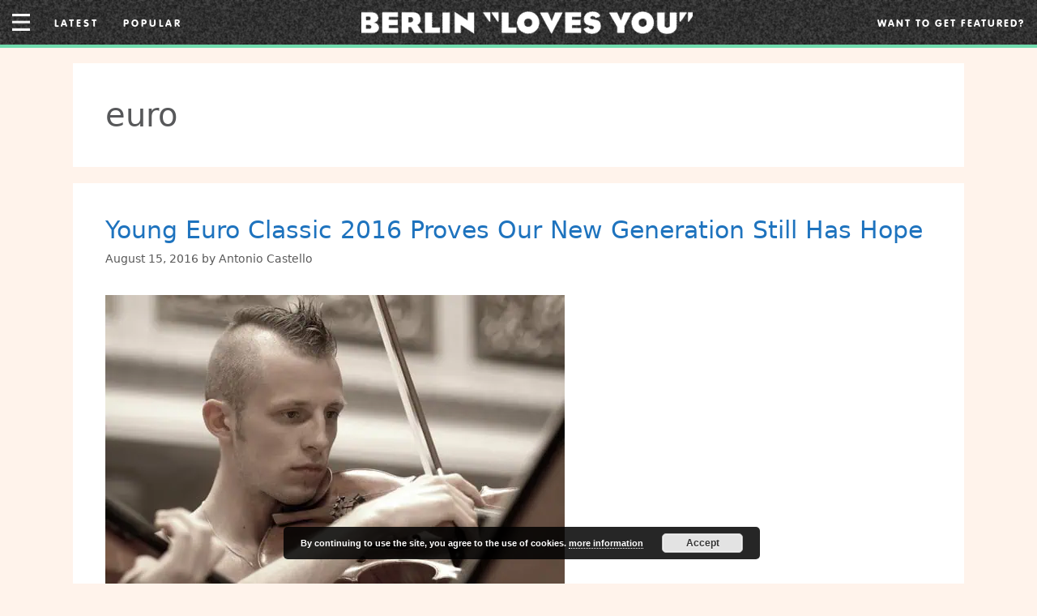

--- FILE ---
content_type: text/html; charset=UTF-8
request_url: https://berlinlovesyou.com/tag/euro/
body_size: 17254
content:
<!DOCTYPE html>
<html lang="en-US">
<head>
	<meta charset="UTF-8">
	<meta http-equiv="X-UA-Compatible" content="IE=edge" />
	<link rel="profile" href="https://gmpg.org/xfn/11">
    <link type="text/css" rel="stylesheet" href="https://berlinlovesyou.com/wp-content/themes/generatepress-berlinlovesyou/fonts/stylesheet.css"/>
    <link type="text/css" rel="stylesheet" href="https://berlinlovesyou.com/wp-content/themes/generatepress-berlinlovesyou/responsive.css?ver=3.0"/>
	<link type="text/css" rel="stylesheet" href="https://use.typekit.net/tgs5bfc.css" />
	<link href="https://fonts.googleapis.com/css?family=Nunito+Sans:400,700,700i&display=swap" rel="stylesheet" />
		
	<title>euro &#8211; BERLIN LOVES YOU</title>
<meta name='robots' content='max-image-preview:large' />
<link rel='dns-prefetch' href='//res.cloudinary.com' />
<link rel='preconnect' href='https://res.cloudinary.com' />
<link rel="alternate" type="application/rss+xml" title="BERLIN LOVES YOU &raquo; Feed" href="https://berlinlovesyou.com/feed/" />
<link rel="alternate" type="application/rss+xml" title="BERLIN LOVES YOU &raquo; Comments Feed" href="https://berlinlovesyou.com/comments/feed/" />
<link rel="alternate" type="application/rss+xml" title="BERLIN LOVES YOU &raquo; euro Tag Feed" href="https://berlinlovesyou.com/tag/euro/feed/" />
		<!-- This site uses the Google Analytics by ExactMetrics plugin v7.12.1 - Using Analytics tracking - https://www.exactmetrics.com/ -->
							<script
				src="//www.googletagmanager.com/gtag/js?id=UA-46231724-1"  data-cfasync="false" data-wpfc-render="false" type="text/javascript" async></script>
			<script data-cfasync="false" data-wpfc-render="false" type="text/javascript">
				var em_version = '7.12.1';
				var em_track_user = true;
				var em_no_track_reason = '';
				
								var disableStrs = [
															'ga-disable-UA-46231724-1',
									];

				/* Function to detect opted out users */
				function __gtagTrackerIsOptedOut() {
					for (var index = 0; index < disableStrs.length; index++) {
						if (document.cookie.indexOf(disableStrs[index] + '=true') > -1) {
							return true;
						}
					}

					return false;
				}

				/* Disable tracking if the opt-out cookie exists. */
				if (__gtagTrackerIsOptedOut()) {
					for (var index = 0; index < disableStrs.length; index++) {
						window[disableStrs[index]] = true;
					}
				}

				/* Opt-out function */
				function __gtagTrackerOptout() {
					for (var index = 0; index < disableStrs.length; index++) {
						document.cookie = disableStrs[index] + '=true; expires=Thu, 31 Dec 2099 23:59:59 UTC; path=/';
						window[disableStrs[index]] = true;
					}
				}

				if ('undefined' === typeof gaOptout) {
					function gaOptout() {
						__gtagTrackerOptout();
					}
				}
								window.dataLayer = window.dataLayer || [];

				window.ExactMetricsDualTracker = {
					helpers: {},
					trackers: {},
				};
				if (em_track_user) {
					function __gtagDataLayer() {
						dataLayer.push(arguments);
					}

					function __gtagTracker(type, name, parameters) {
						if (!parameters) {
							parameters = {};
						}

						if (parameters.send_to) {
							__gtagDataLayer.apply(null, arguments);
							return;
						}

						if (type === 'event') {
							
														parameters.send_to = exactmetrics_frontend.ua;
							__gtagDataLayer(type, name, parameters);
													} else {
							__gtagDataLayer.apply(null, arguments);
						}
					}

					__gtagTracker('js', new Date());
					__gtagTracker('set', {
						'developer_id.dNDMyYj': true,
											});
															__gtagTracker('config', 'UA-46231724-1', {"forceSSL":"true","page_path":location.pathname + location.search + location.hash} );
										window.gtag = __gtagTracker;										(function () {
						/* https://developers.google.com/analytics/devguides/collection/analyticsjs/ */
						/* ga and __gaTracker compatibility shim. */
						var noopfn = function () {
							return null;
						};
						var newtracker = function () {
							return new Tracker();
						};
						var Tracker = function () {
							return null;
						};
						var p = Tracker.prototype;
						p.get = noopfn;
						p.set = noopfn;
						p.send = function () {
							var args = Array.prototype.slice.call(arguments);
							args.unshift('send');
							__gaTracker.apply(null, args);
						};
						var __gaTracker = function () {
							var len = arguments.length;
							if (len === 0) {
								return;
							}
							var f = arguments[len - 1];
							if (typeof f !== 'object' || f === null || typeof f.hitCallback !== 'function') {
								if ('send' === arguments[0]) {
									var hitConverted, hitObject = false, action;
									if ('event' === arguments[1]) {
										if ('undefined' !== typeof arguments[3]) {
											hitObject = {
												'eventAction': arguments[3],
												'eventCategory': arguments[2],
												'eventLabel': arguments[4],
												'value': arguments[5] ? arguments[5] : 1,
											}
										}
									}
									if ('pageview' === arguments[1]) {
										if ('undefined' !== typeof arguments[2]) {
											hitObject = {
												'eventAction': 'page_view',
												'page_path': arguments[2],
											}
										}
									}
									if (typeof arguments[2] === 'object') {
										hitObject = arguments[2];
									}
									if (typeof arguments[5] === 'object') {
										Object.assign(hitObject, arguments[5]);
									}
									if ('undefined' !== typeof arguments[1].hitType) {
										hitObject = arguments[1];
										if ('pageview' === hitObject.hitType) {
											hitObject.eventAction = 'page_view';
										}
									}
									if (hitObject) {
										action = 'timing' === arguments[1].hitType ? 'timing_complete' : hitObject.eventAction;
										hitConverted = mapArgs(hitObject);
										__gtagTracker('event', action, hitConverted);
									}
								}
								return;
							}

							function mapArgs(args) {
								var arg, hit = {};
								var gaMap = {
									'eventCategory': 'event_category',
									'eventAction': 'event_action',
									'eventLabel': 'event_label',
									'eventValue': 'event_value',
									'nonInteraction': 'non_interaction',
									'timingCategory': 'event_category',
									'timingVar': 'name',
									'timingValue': 'value',
									'timingLabel': 'event_label',
									'page': 'page_path',
									'location': 'page_location',
									'title': 'page_title',
								};
								for (arg in args) {
																		if (!(!args.hasOwnProperty(arg) || !gaMap.hasOwnProperty(arg))) {
										hit[gaMap[arg]] = args[arg];
									} else {
										hit[arg] = args[arg];
									}
								}
								return hit;
							}

							try {
								f.hitCallback();
							} catch (ex) {
							}
						};
						__gaTracker.create = newtracker;
						__gaTracker.getByName = newtracker;
						__gaTracker.getAll = function () {
							return [];
						};
						__gaTracker.remove = noopfn;
						__gaTracker.loaded = true;
						window['__gaTracker'] = __gaTracker;
					})();
									} else {
										console.log("");
					(function () {
						function __gtagTracker() {
							return null;
						}

						window['__gtagTracker'] = __gtagTracker;
						window['gtag'] = __gtagTracker;
					})();
									}
			</script>
				<!-- / Google Analytics by ExactMetrics -->
		<script type="text/javascript">
window._wpemojiSettings = {"baseUrl":"https:\/\/s.w.org\/images\/core\/emoji\/14.0.0\/72x72\/","ext":".png","svgUrl":"https:\/\/s.w.org\/images\/core\/emoji\/14.0.0\/svg\/","svgExt":".svg","source":{"concatemoji":"https:\/\/berlinlovesyou.com\/wp-includes\/js\/wp-emoji-release.min.js?ver=6.1.9"}};
/*! This file is auto-generated */
!function(e,a,t){var n,r,o,i=a.createElement("canvas"),p=i.getContext&&i.getContext("2d");function s(e,t){var a=String.fromCharCode,e=(p.clearRect(0,0,i.width,i.height),p.fillText(a.apply(this,e),0,0),i.toDataURL());return p.clearRect(0,0,i.width,i.height),p.fillText(a.apply(this,t),0,0),e===i.toDataURL()}function c(e){var t=a.createElement("script");t.src=e,t.defer=t.type="text/javascript",a.getElementsByTagName("head")[0].appendChild(t)}for(o=Array("flag","emoji"),t.supports={everything:!0,everythingExceptFlag:!0},r=0;r<o.length;r++)t.supports[o[r]]=function(e){if(p&&p.fillText)switch(p.textBaseline="top",p.font="600 32px Arial",e){case"flag":return s([127987,65039,8205,9895,65039],[127987,65039,8203,9895,65039])?!1:!s([55356,56826,55356,56819],[55356,56826,8203,55356,56819])&&!s([55356,57332,56128,56423,56128,56418,56128,56421,56128,56430,56128,56423,56128,56447],[55356,57332,8203,56128,56423,8203,56128,56418,8203,56128,56421,8203,56128,56430,8203,56128,56423,8203,56128,56447]);case"emoji":return!s([129777,127995,8205,129778,127999],[129777,127995,8203,129778,127999])}return!1}(o[r]),t.supports.everything=t.supports.everything&&t.supports[o[r]],"flag"!==o[r]&&(t.supports.everythingExceptFlag=t.supports.everythingExceptFlag&&t.supports[o[r]]);t.supports.everythingExceptFlag=t.supports.everythingExceptFlag&&!t.supports.flag,t.DOMReady=!1,t.readyCallback=function(){t.DOMReady=!0},t.supports.everything||(n=function(){t.readyCallback()},a.addEventListener?(a.addEventListener("DOMContentLoaded",n,!1),e.addEventListener("load",n,!1)):(e.attachEvent("onload",n),a.attachEvent("onreadystatechange",function(){"complete"===a.readyState&&t.readyCallback()})),(e=t.source||{}).concatemoji?c(e.concatemoji):e.wpemoji&&e.twemoji&&(c(e.twemoji),c(e.wpemoji)))}(window,document,window._wpemojiSettings);
</script>
<style type="text/css">
img.wp-smiley,
img.emoji {
	display: inline !important;
	border: none !important;
	box-shadow: none !important;
	height: 1em !important;
	width: 1em !important;
	margin: 0 0.07em !important;
	vertical-align: -0.1em !important;
	background: none !important;
	padding: 0 !important;
}
</style>
	<link rel='stylesheet' id='dashicons-css' href='https://berlinlovesyou.com/wp-includes/css/dashicons.min.css?ver=6.1.9' type='text/css' media='all' />
<link rel='stylesheet' id='elusive-css' href='https://berlinlovesyou.com/wp-content/plugins/menu-icons/vendor/codeinwp/icon-picker/css/types/elusive.min.css?ver=2.0' type='text/css' media='all' />
<link rel='stylesheet' id='menu-icon-font-awesome-css' href='https://berlinlovesyou.com/wp-content/plugins/menu-icons/css/fontawesome/css/all.min.css?ver=5.15.4' type='text/css' media='all' />
<link rel='stylesheet' id='foundation-icons-css' href='https://berlinlovesyou.com/wp-content/plugins/menu-icons/vendor/codeinwp/icon-picker/css/types/foundation-icons.min.css?ver=3.0' type='text/css' media='all' />
<link rel='stylesheet' id='genericons-css' href='https://berlinlovesyou.com/wp-content/plugins/menu-icons/vendor/codeinwp/icon-picker/css/types/genericons.min.css?ver=3.4' type='text/css' media='all' />
<link rel='stylesheet' id='menu-icons-extra-css' href='https://berlinlovesyou.com/wp-content/plugins/menu-icons/css/extra.min.css?ver=0.13.2' type='text/css' media='all' />
<link rel='stylesheet' id='wp-block-library-css' href='https://berlinlovesyou.com/wp-includes/css/dist/block-library/style.min.css?ver=6.1.9' type='text/css' media='all' />
<link rel='stylesheet' id='classic-theme-styles-css' href='https://berlinlovesyou.com/wp-includes/css/classic-themes.min.css?ver=1' type='text/css' media='all' />
<style id='global-styles-inline-css' type='text/css'>
body{--wp--preset--color--black: #000000;--wp--preset--color--cyan-bluish-gray: #abb8c3;--wp--preset--color--white: #ffffff;--wp--preset--color--pale-pink: #f78da7;--wp--preset--color--vivid-red: #cf2e2e;--wp--preset--color--luminous-vivid-orange: #ff6900;--wp--preset--color--luminous-vivid-amber: #fcb900;--wp--preset--color--light-green-cyan: #7bdcb5;--wp--preset--color--vivid-green-cyan: #00d084;--wp--preset--color--pale-cyan-blue: #8ed1fc;--wp--preset--color--vivid-cyan-blue: #0693e3;--wp--preset--color--vivid-purple: #9b51e0;--wp--preset--gradient--vivid-cyan-blue-to-vivid-purple: linear-gradient(135deg,rgba(6,147,227,1) 0%,rgb(155,81,224) 100%);--wp--preset--gradient--light-green-cyan-to-vivid-green-cyan: linear-gradient(135deg,rgb(122,220,180) 0%,rgb(0,208,130) 100%);--wp--preset--gradient--luminous-vivid-amber-to-luminous-vivid-orange: linear-gradient(135deg,rgba(252,185,0,1) 0%,rgba(255,105,0,1) 100%);--wp--preset--gradient--luminous-vivid-orange-to-vivid-red: linear-gradient(135deg,rgba(255,105,0,1) 0%,rgb(207,46,46) 100%);--wp--preset--gradient--very-light-gray-to-cyan-bluish-gray: linear-gradient(135deg,rgb(238,238,238) 0%,rgb(169,184,195) 100%);--wp--preset--gradient--cool-to-warm-spectrum: linear-gradient(135deg,rgb(74,234,220) 0%,rgb(151,120,209) 20%,rgb(207,42,186) 40%,rgb(238,44,130) 60%,rgb(251,105,98) 80%,rgb(254,248,76) 100%);--wp--preset--gradient--blush-light-purple: linear-gradient(135deg,rgb(255,206,236) 0%,rgb(152,150,240) 100%);--wp--preset--gradient--blush-bordeaux: linear-gradient(135deg,rgb(254,205,165) 0%,rgb(254,45,45) 50%,rgb(107,0,62) 100%);--wp--preset--gradient--luminous-dusk: linear-gradient(135deg,rgb(255,203,112) 0%,rgb(199,81,192) 50%,rgb(65,88,208) 100%);--wp--preset--gradient--pale-ocean: linear-gradient(135deg,rgb(255,245,203) 0%,rgb(182,227,212) 50%,rgb(51,167,181) 100%);--wp--preset--gradient--electric-grass: linear-gradient(135deg,rgb(202,248,128) 0%,rgb(113,206,126) 100%);--wp--preset--gradient--midnight: linear-gradient(135deg,rgb(2,3,129) 0%,rgb(40,116,252) 100%);--wp--preset--duotone--dark-grayscale: url('#wp-duotone-dark-grayscale');--wp--preset--duotone--grayscale: url('#wp-duotone-grayscale');--wp--preset--duotone--purple-yellow: url('#wp-duotone-purple-yellow');--wp--preset--duotone--blue-red: url('#wp-duotone-blue-red');--wp--preset--duotone--midnight: url('#wp-duotone-midnight');--wp--preset--duotone--magenta-yellow: url('#wp-duotone-magenta-yellow');--wp--preset--duotone--purple-green: url('#wp-duotone-purple-green');--wp--preset--duotone--blue-orange: url('#wp-duotone-blue-orange');--wp--preset--font-size--small: 13px;--wp--preset--font-size--medium: 20px;--wp--preset--font-size--large: 36px;--wp--preset--font-size--x-large: 42px;--wp--preset--spacing--20: 0.44rem;--wp--preset--spacing--30: 0.67rem;--wp--preset--spacing--40: 1rem;--wp--preset--spacing--50: 1.5rem;--wp--preset--spacing--60: 2.25rem;--wp--preset--spacing--70: 3.38rem;--wp--preset--spacing--80: 5.06rem;}:where(.is-layout-flex){gap: 0.5em;}body .is-layout-flow > .alignleft{float: left;margin-inline-start: 0;margin-inline-end: 2em;}body .is-layout-flow > .alignright{float: right;margin-inline-start: 2em;margin-inline-end: 0;}body .is-layout-flow > .aligncenter{margin-left: auto !important;margin-right: auto !important;}body .is-layout-constrained > .alignleft{float: left;margin-inline-start: 0;margin-inline-end: 2em;}body .is-layout-constrained > .alignright{float: right;margin-inline-start: 2em;margin-inline-end: 0;}body .is-layout-constrained > .aligncenter{margin-left: auto !important;margin-right: auto !important;}body .is-layout-constrained > :where(:not(.alignleft):not(.alignright):not(.alignfull)){max-width: var(--wp--style--global--content-size);margin-left: auto !important;margin-right: auto !important;}body .is-layout-constrained > .alignwide{max-width: var(--wp--style--global--wide-size);}body .is-layout-flex{display: flex;}body .is-layout-flex{flex-wrap: wrap;align-items: center;}body .is-layout-flex > *{margin: 0;}:where(.wp-block-columns.is-layout-flex){gap: 2em;}.has-black-color{color: var(--wp--preset--color--black) !important;}.has-cyan-bluish-gray-color{color: var(--wp--preset--color--cyan-bluish-gray) !important;}.has-white-color{color: var(--wp--preset--color--white) !important;}.has-pale-pink-color{color: var(--wp--preset--color--pale-pink) !important;}.has-vivid-red-color{color: var(--wp--preset--color--vivid-red) !important;}.has-luminous-vivid-orange-color{color: var(--wp--preset--color--luminous-vivid-orange) !important;}.has-luminous-vivid-amber-color{color: var(--wp--preset--color--luminous-vivid-amber) !important;}.has-light-green-cyan-color{color: var(--wp--preset--color--light-green-cyan) !important;}.has-vivid-green-cyan-color{color: var(--wp--preset--color--vivid-green-cyan) !important;}.has-pale-cyan-blue-color{color: var(--wp--preset--color--pale-cyan-blue) !important;}.has-vivid-cyan-blue-color{color: var(--wp--preset--color--vivid-cyan-blue) !important;}.has-vivid-purple-color{color: var(--wp--preset--color--vivid-purple) !important;}.has-black-background-color{background-color: var(--wp--preset--color--black) !important;}.has-cyan-bluish-gray-background-color{background-color: var(--wp--preset--color--cyan-bluish-gray) !important;}.has-white-background-color{background-color: var(--wp--preset--color--white) !important;}.has-pale-pink-background-color{background-color: var(--wp--preset--color--pale-pink) !important;}.has-vivid-red-background-color{background-color: var(--wp--preset--color--vivid-red) !important;}.has-luminous-vivid-orange-background-color{background-color: var(--wp--preset--color--luminous-vivid-orange) !important;}.has-luminous-vivid-amber-background-color{background-color: var(--wp--preset--color--luminous-vivid-amber) !important;}.has-light-green-cyan-background-color{background-color: var(--wp--preset--color--light-green-cyan) !important;}.has-vivid-green-cyan-background-color{background-color: var(--wp--preset--color--vivid-green-cyan) !important;}.has-pale-cyan-blue-background-color{background-color: var(--wp--preset--color--pale-cyan-blue) !important;}.has-vivid-cyan-blue-background-color{background-color: var(--wp--preset--color--vivid-cyan-blue) !important;}.has-vivid-purple-background-color{background-color: var(--wp--preset--color--vivid-purple) !important;}.has-black-border-color{border-color: var(--wp--preset--color--black) !important;}.has-cyan-bluish-gray-border-color{border-color: var(--wp--preset--color--cyan-bluish-gray) !important;}.has-white-border-color{border-color: var(--wp--preset--color--white) !important;}.has-pale-pink-border-color{border-color: var(--wp--preset--color--pale-pink) !important;}.has-vivid-red-border-color{border-color: var(--wp--preset--color--vivid-red) !important;}.has-luminous-vivid-orange-border-color{border-color: var(--wp--preset--color--luminous-vivid-orange) !important;}.has-luminous-vivid-amber-border-color{border-color: var(--wp--preset--color--luminous-vivid-amber) !important;}.has-light-green-cyan-border-color{border-color: var(--wp--preset--color--light-green-cyan) !important;}.has-vivid-green-cyan-border-color{border-color: var(--wp--preset--color--vivid-green-cyan) !important;}.has-pale-cyan-blue-border-color{border-color: var(--wp--preset--color--pale-cyan-blue) !important;}.has-vivid-cyan-blue-border-color{border-color: var(--wp--preset--color--vivid-cyan-blue) !important;}.has-vivid-purple-border-color{border-color: var(--wp--preset--color--vivid-purple) !important;}.has-vivid-cyan-blue-to-vivid-purple-gradient-background{background: var(--wp--preset--gradient--vivid-cyan-blue-to-vivid-purple) !important;}.has-light-green-cyan-to-vivid-green-cyan-gradient-background{background: var(--wp--preset--gradient--light-green-cyan-to-vivid-green-cyan) !important;}.has-luminous-vivid-amber-to-luminous-vivid-orange-gradient-background{background: var(--wp--preset--gradient--luminous-vivid-amber-to-luminous-vivid-orange) !important;}.has-luminous-vivid-orange-to-vivid-red-gradient-background{background: var(--wp--preset--gradient--luminous-vivid-orange-to-vivid-red) !important;}.has-very-light-gray-to-cyan-bluish-gray-gradient-background{background: var(--wp--preset--gradient--very-light-gray-to-cyan-bluish-gray) !important;}.has-cool-to-warm-spectrum-gradient-background{background: var(--wp--preset--gradient--cool-to-warm-spectrum) !important;}.has-blush-light-purple-gradient-background{background: var(--wp--preset--gradient--blush-light-purple) !important;}.has-blush-bordeaux-gradient-background{background: var(--wp--preset--gradient--blush-bordeaux) !important;}.has-luminous-dusk-gradient-background{background: var(--wp--preset--gradient--luminous-dusk) !important;}.has-pale-ocean-gradient-background{background: var(--wp--preset--gradient--pale-ocean) !important;}.has-electric-grass-gradient-background{background: var(--wp--preset--gradient--electric-grass) !important;}.has-midnight-gradient-background{background: var(--wp--preset--gradient--midnight) !important;}.has-small-font-size{font-size: var(--wp--preset--font-size--small) !important;}.has-medium-font-size{font-size: var(--wp--preset--font-size--medium) !important;}.has-large-font-size{font-size: var(--wp--preset--font-size--large) !important;}.has-x-large-font-size{font-size: var(--wp--preset--font-size--x-large) !important;}
.wp-block-navigation a:where(:not(.wp-element-button)){color: inherit;}
:where(.wp-block-columns.is-layout-flex){gap: 2em;}
.wp-block-pullquote{font-size: 1.5em;line-height: 1.6;}
</style>
<link rel='stylesheet' id='ppress-frontend-css' href='https://berlinlovesyou.com/wp-content/plugins/wp-user-avatar/assets/css/frontend.min.css?ver=4.5.5' type='text/css' media='all' />
<link rel='stylesheet' id='ppress-flatpickr-css' href='https://berlinlovesyou.com/wp-content/plugins/wp-user-avatar/assets/flatpickr/flatpickr.min.css?ver=4.5.5' type='text/css' media='all' />
<link rel='stylesheet' id='ppress-select2-css' href='https://berlinlovesyou.com/wp-content/plugins/wp-user-avatar/assets/select2/select2.min.css?ver=6.1.9' type='text/css' media='all' />
<link rel='stylesheet' id='generate-style-grid-css' href='https://berlinlovesyou.com/wp-content/themes/generatepress/css/unsemantic-grid.min.css?ver=2.4.2' type='text/css' media='all' />
<link rel='stylesheet' id='generate-style-css' href='https://berlinlovesyou.com/wp-content/themes/generatepress/style.min.css?ver=2.4.2' type='text/css' media='all' />
<style id='generate-style-inline-css' type='text/css'>
body{background-color:#ffffff;color:#3a3a3a;}a, a:visited{color:#1e73be;}a:hover, a:focus, a:active{color:#000000;}body .grid-container{max-width:1100px;}.wp-block-group__inner-container{max-width:1100px;margin-left:auto;margin-right:auto;}.site-header .header-image{width:237px;}body, button, input, select, textarea{font-family:-apple-system, system-ui, BlinkMacSystemFont, "Segoe UI", Helvetica, Arial, sans-serif, "Apple Color Emoji", "Segoe UI Emoji", "Segoe UI Symbol";}.entry-content > [class*="wp-block-"]:not(:last-child){margin-bottom:1.5em;}.main-navigation .main-nav ul ul li a{font-size:14px;}@media (max-width:768px){.main-title{font-size:30px;}h1{font-size:30px;}h2{font-size:25px;}}.top-bar{background-color:#636363;color:#ffffff;}.top-bar a,.top-bar a:visited{color:#ffffff;}.top-bar a:hover{color:#303030;}.site-header{background-color:#ffffff;color:#3a3a3a;}.site-header a,.site-header a:visited{color:#3a3a3a;}.main-title a,.main-title a:hover,.main-title a:visited{color:#222222;}.site-description{color:#757575;}.main-navigation,.main-navigation ul ul{background-color:#222222;}.main-navigation .main-nav ul li a,.menu-toggle{color:#ffffff;}.main-navigation .main-nav ul li:hover > a,.main-navigation .main-nav ul li:focus > a, .main-navigation .main-nav ul li.sfHover > a{color:#ffffff;background-color:#3f3f3f;}button.menu-toggle:hover,button.menu-toggle:focus,.main-navigation .mobile-bar-items a,.main-navigation .mobile-bar-items a:hover,.main-navigation .mobile-bar-items a:focus{color:#ffffff;}.main-navigation .main-nav ul li[class*="current-menu-"] > a{color:#ffffff;background-color:#3f3f3f;}.main-navigation .main-nav ul li[class*="current-menu-"] > a:hover,.main-navigation .main-nav ul li[class*="current-menu-"].sfHover > a{color:#ffffff;background-color:#3f3f3f;}.navigation-search input[type="search"],.navigation-search input[type="search"]:active, .navigation-search input[type="search"]:focus, .main-navigation .main-nav ul li.search-item.active > a{color:#ffffff;background-color:#3f3f3f;}.main-navigation ul ul{background-color:#3f3f3f;}.main-navigation .main-nav ul ul li a{color:#ffffff;}.main-navigation .main-nav ul ul li:hover > a,.main-navigation .main-nav ul ul li:focus > a,.main-navigation .main-nav ul ul li.sfHover > a{color:#ffffff;background-color:#4f4f4f;}.main-navigation .main-nav ul ul li[class*="current-menu-"] > a{color:#ffffff;background-color:#4f4f4f;}.main-navigation .main-nav ul ul li[class*="current-menu-"] > a:hover,.main-navigation .main-nav ul ul li[class*="current-menu-"].sfHover > a{color:#ffffff;background-color:#4f4f4f;}.separate-containers .inside-article, .separate-containers .comments-area, .separate-containers .page-header, .one-container .container, .separate-containers .paging-navigation, .inside-page-header{background-color:#ffffff;}.entry-meta{color:#595959;}.entry-meta a,.entry-meta a:visited{color:#595959;}.entry-meta a:hover{color:#1e73be;}.sidebar .widget{background-color:#ffffff;}.sidebar .widget .widget-title{color:#000000;}.footer-widgets{background-color:#ffffff;}.footer-widgets .widget-title{color:#000000;}.site-info{color:#ffffff;background-color:#222222;}.site-info a,.site-info a:visited{color:#ffffff;}.site-info a:hover{color:#606060;}.footer-bar .widget_nav_menu .current-menu-item a{color:#606060;}input[type="text"],input[type="email"],input[type="url"],input[type="password"],input[type="search"],input[type="tel"],input[type="number"],textarea,select{color:#666666;background-color:#fafafa;border-color:#cccccc;}input[type="text"]:focus,input[type="email"]:focus,input[type="url"]:focus,input[type="password"]:focus,input[type="search"]:focus,input[type="tel"]:focus,input[type="number"]:focus,textarea:focus,select:focus{color:#666666;background-color:#ffffff;border-color:#bfbfbf;}button,html input[type="button"],input[type="reset"],input[type="submit"],a.button,a.button:visited,a.wp-block-button__link:not(.has-background){color:#ffffff;background-color:#666666;}button:hover,html input[type="button"]:hover,input[type="reset"]:hover,input[type="submit"]:hover,a.button:hover,button:focus,html input[type="button"]:focus,input[type="reset"]:focus,input[type="submit"]:focus,a.button:focus,a.wp-block-button__link:not(.has-background):active,a.wp-block-button__link:not(.has-background):focus,a.wp-block-button__link:not(.has-background):hover{color:#ffffff;background-color:#3f3f3f;}.generate-back-to-top,.generate-back-to-top:visited{background-color:rgba( 0,0,0,0.4 );color:#ffffff;}.generate-back-to-top:hover,.generate-back-to-top:focus{background-color:rgba( 0,0,0,0.6 );color:#ffffff;}.entry-content .alignwide, body:not(.no-sidebar) .entry-content .alignfull{margin-left:-40px;width:calc(100% + 80px);max-width:calc(100% + 80px);}.rtl .menu-item-has-children .dropdown-menu-toggle{padding-left:20px;}.rtl .main-navigation .main-nav ul li.menu-item-has-children > a{padding-right:20px;}@media (max-width:768px){.separate-containers .inside-article, .separate-containers .comments-area, .separate-containers .page-header, .separate-containers .paging-navigation, .one-container .site-content, .inside-page-header, .wp-block-group__inner-container{padding:30px;}.entry-content .alignwide, body:not(.no-sidebar) .entry-content .alignfull{margin-left:-30px;width:calc(100% + 60px);max-width:calc(100% + 60px);}}.one-container .sidebar .widget{padding:0px;}/* End cached CSS */@media (max-width:768px){.main-navigation .menu-toggle,.main-navigation .mobile-bar-items,.sidebar-nav-mobile:not(#sticky-placeholder){display:block;}.main-navigation ul,.gen-sidebar-nav{display:none;}[class*="nav-float-"] .site-header .inside-header > *{float:none;clear:both;}}@font-face {font-family: "GeneratePress";src:  url("https://berlinlovesyou.com/wp-content/themes/generatepress/fonts/generatepress.eot");src:  url("https://berlinlovesyou.com/wp-content/themes/generatepress/fonts/generatepress.eot#iefix") format("embedded-opentype"),  url("https://berlinlovesyou.com/wp-content/themes/generatepress/fonts/generatepress.woff2") format("woff2"),  url("https://berlinlovesyou.com/wp-content/themes/generatepress/fonts/generatepress.woff") format("woff"),  url("https://berlinlovesyou.com/wp-content/themes/generatepress/fonts/generatepress.ttf") format("truetype"),  url("https://berlinlovesyou.com/wp-content/themes/generatepress/fonts/generatepress.svg#GeneratePress") format("svg");font-weight: normal;font-style: normal;}
</style>
<link rel='stylesheet' id='generate-mobile-style-css' href='https://berlinlovesyou.com/wp-content/themes/generatepress/css/mobile.min.css?ver=2.4.2' type='text/css' media='all' />
<link rel='stylesheet' id='generate-child-css' href='https://berlinlovesyou.com/wp-content/themes/generatepress-berlinlovesyou/style.css?ver=1574228297' type='text/css' media='all' />
<script type="text/javascript">
var CLDLB = {"image_optimization":"on","image_format":"auto","image_quality":"auto","image_freeform":"","svg_support":"off","image_preview":"https:\/\/res.cloudinary.com\/demo\/image\/upload\/w_600\/sample.jpg","video_player":"wp","video_controls":"on","video_loop":"off","video_autoplay_mode":"off","video_optimization":"on","video_format":"auto","video_quality":"auto","video_freeform":"","video_preview":"","use_lazy_load":"on","lazy_threshold":"100px","lazy_custom_color":"rgba(153,153,153,0.5)","lazy_animate":"on","lazy_placeholder":"blur","dpr":"2X","lazyload_preview":"https:\/\/res.cloudinary.com\/demo\/image\/upload\/w_600\/sample.jpg","enable_breakpoints":"off","pixel_step":200,"breakpoints":"","max_width":2048,"min_width":200,"breakpoints_preview":"https:\/\/res.cloudinary.com\/demo\/image\/upload\/w_600\/sample.jpg","placeholder":"e_blur:2000,q_1,f_auto","base_url":"https:\/\/res.cloudinary.com\/dbkj2bfxz"};!function(e){var t={};function r(i){if(t[i])return t[i].exports;var n=t[i]={i:i,l:!1,exports:{}};return e[i].call(n.exports,n,n.exports,r),n.l=!0,n.exports}r.m=e,r.c=t,r.d=function(e,t,i){r.o(e,t)||Object.defineProperty(e,t,{enumerable:!0,get:i})},r.r=function(e){"undefined"!=typeof Symbol&&Symbol.toStringTag&&Object.defineProperty(e,Symbol.toStringTag,{value:"Module"}),Object.defineProperty(e,"__esModule",{value:!0})},r.t=function(e,t){if(1&t&&(e=r(e)),8&t)return e;if(4&t&&"object"==typeof e&&e&&e.__esModule)return e;var i=Object.create(null);if(r.r(i),Object.defineProperty(i,"default",{enumerable:!0,value:e}),2&t&&"string"!=typeof e)for(var n in e)r.d(i,n,function(t){return e[t]}.bind(null,n));return i},r.n=function(e){var t=e&&e.__esModule?function(){return e.default}:function(){return e};return r.d(t,"a",t),t},r.o=function(e,t){return Object.prototype.hasOwnProperty.call(e,t)},r.p="",r(r.s=161)}({10:function(e,t){e.exports=function(e,t){(null==t||t>e.length)&&(t=e.length);for(var r=0,i=new Array(t);r<t;r++)i[r]=e[r];return i},e.exports.__esModule=!0,e.exports.default=e.exports},15:function(e,t,r){var i=r(10);e.exports=function(e,t){if(e){if("string"==typeof e)return i(e,t);var r=Object.prototype.toString.call(e).slice(8,-1);return"Object"===r&&e.constructor&&(r=e.constructor.name),"Map"===r||"Set"===r?Array.from(e):"Arguments"===r||/^(?:Ui|I)nt(?:8|16|32)(?:Clamped)?Array$/.test(r)?i(e,t):void 0}},e.exports.__esModule=!0,e.exports.default=e.exports},161:function(e,t,r){"use strict";r.r(t);var i=r(8),n=r.n(i),o={deviceDensity:window.devicePixelRatio?window.devicePixelRatio:"auto",density:null,config:CLDLB||{},lazyThreshold:0,enabled:!1,sizeBands:[],iObserver:null,pObserver:null,rObserver:null,aboveFold:!0,minPlaceholderThreshold:500,bind:function(e){var t=this;e.CLDbound=!0,this.enabled||this._init();var r=e.dataset.size.split(" ");e.originalWidth=r[0],e.originalHeight=r[1],this.pObserver?(this.aboveFold&&this.inInitialView(e)?this.buildImage(e):(this.pObserver.observe(e),this.iObserver.observe(e)),e.addEventListener("error",(function(r){e.srcset="",e.src='data:image/svg+xml;utf8,<svg xmlns="http://www.w3.org/2000/svg"><rect width="100%" height="100%" fill="rgba(0,0,0,0.1)"/><text x="50%" y="50%" fill="red" text-anchor="middle" dominant-baseline="middle">%26%23x26A0%3B︎</text></svg>',t.rObserver.unobserve(e)}))):this.setupFallback(e)},buildImage:function(e){e.dataset.srcset?(e.cld_loaded=!0,e.srcset=e.dataset.srcset):(e.src=this.getSizeURL(e),e.dataset.responsive&&this.rObserver.observe(e))},inInitialView:function(e){var t=e.getBoundingClientRect();return this.aboveFold=t.top<window.innerHeight+this.lazyThreshold,this.aboveFold},setupFallback:function(e){var t=this,r=[];this.sizeBands.forEach((function(i){if(i<=e.originalWidth){var n=t.getSizeURL(e,i,!0)+" ".concat(i,"w");-1===r.indexOf(n)&&r.push(n)}})),e.srcset=r.join(","),e.sizes="(max-width: ".concat(e.originalWidth,"px) 100vw, ").concat(e.originalWidth,"px")},_init:function(){this.enabled=!0,this._calcThreshold(),this._getDensity();for(var e=parseInt(this.config.max_width),t=parseInt(this.config.min_width),r=parseInt(this.config.pixel_step);e-r>=t;)e-=r,this.sizeBands.push(e);"undefined"!=typeof IntersectionObserver&&this._setupObservers(),this.enabled=!0},_setupObservers:function(){var e=this,t={rootMargin:this.lazyThreshold+"px 0px "+this.lazyThreshold+"px 0px"},r=this.minPlaceholderThreshold<2*this.lazyThreshold?2*this.lazyThreshold:this.minPlaceholderThreshold,i={rootMargin:r+"px 0px "+r+"px 0px"};this.rObserver=new ResizeObserver((function(t,r){t.forEach((function(t){t.target.cld_loaded&&t.contentRect.width>=t.target.cld_loaded&&(t.target.src=e.getSizeURL(t.target))}))})),this.iObserver=new IntersectionObserver((function(t,r){t.forEach((function(t){t.isIntersecting&&(e.buildImage(t.target),r.unobserve(t.target),e.pObserver.unobserve(t.target))}))}),t),this.pObserver=new IntersectionObserver((function(t,r){t.forEach((function(t){t.isIntersecting&&(t.target.src=e.getPlaceholderURL(t.target),r.unobserve(t.target))}))}),i)},_calcThreshold:function(){var e=this.config.lazy_threshold.replace(/[^0-9]/g,""),t=0;switch(this.config.lazy_threshold.replace(/[0-9]/g,"").toLowerCase()){case"em":t=parseFloat(getComputedStyle(document.body).fontSize)*e;break;case"rem":t=parseFloat(getComputedStyle(document.documentElement).fontSize)*e;break;case"vh":t=window.innerHeight/e*100;break;default:t=e}this.lazyThreshold=parseInt(t,10)},_getDensity:function(){var e=this.config.dpr?this.config.dpr.replace("X",""):"off";if("off"===e)return this.density=1,1;var t=this.deviceDensity;"max"!==e&&"auto"!==t&&(e=parseFloat(e),t=t>Math.ceil(e)?e:t),this.density=t},scaleWidth:function(e,t,r){var i=parseInt(this.config.max_width),n=Math.round(i/r);if(!t){t=e.width;for(var o=Math.round(t/r);-1===this.sizeBands.indexOf(t)&&o<n&&t<i;)t++,o=Math.round(t/r)}return t>i&&(t=i),e.originalWidth<t&&(t=e.originalWidth),t},scaleSize:function(e,t,r){var i=e.dataset.crop?parseFloat(e.dataset.crop):(e.originalWidth/e.originalHeight).toFixed(2),n=this.scaleWidth(e,t,i),o=Math.round(n/i),s=[];return s.push(e.dataset.crop?"c_fill":"c_scale"),e.dataset.crop&&s.push("g_auto"),s.push("w_"+n),s.push("h_"+o),r&&1!==this.density&&s.push("dpr_"+this.density),e.cld_loaded=n,{transformation:s.join(","),nameExtension:n+"x"+o}},getSizeURL:function(e,t){var r=this.scaleSize(e,t,!0);return[this.config.base_url,"image",e.dataset.delivery,"upload"===e.dataset.delivery?r.transformation:"",e.dataset.transformations,"v"+e.dataset.version,e.dataset.publicId+"?_i=AA"].filter(this.empty).join("/")},getPlaceholderURL:function(e){e.cld_placehold=!0;var t=this.scaleSize(e,null,!1);return[this.config.base_url,"image",e.dataset.delivery,t.transformation,this.config.placeholder,e.dataset.publicId].filter(this.empty).join("/")},empty:function(e){return void 0!==e&&0!==e.length}};window.CLDBind=function(e){e.CLDbound||o.bind(e)},window.initFallback=function(){n()(document.querySelectorAll('img[data-cloudinary="lazy"]')).forEach((function(e){CLDBind(e)}))},window.addEventListener("load",(function(){initFallback()})),document.querySelector('script[src*="?cloudinary_lazy_load_loader"]')&&initFallback()},26:function(e,t,r){var i=r(10);e.exports=function(e){if(Array.isArray(e))return i(e)},e.exports.__esModule=!0,e.exports.default=e.exports},27:function(e,t){e.exports=function(e){if("undefined"!=typeof Symbol&&null!=e[Symbol.iterator]||null!=e["@@iterator"])return Array.from(e)},e.exports.__esModule=!0,e.exports.default=e.exports},28:function(e,t){e.exports=function(){throw new TypeError("Invalid attempt to spread non-iterable instance.\nIn order to be iterable, non-array objects must have a [Symbol.iterator]() method.")},e.exports.__esModule=!0,e.exports.default=e.exports},8:function(e,t,r){var i=r(26),n=r(27),o=r(15),s=r(28);e.exports=function(e){return i(e)||n(e)||o(e)||s()},e.exports.__esModule=!0,e.exports.default=e.exports}});
</script>
<script type='text/javascript' src='https://berlinlovesyou.com/wp-content/plugins/google-analytics-dashboard-for-wp/assets/js/frontend-gtag.min.js?ver=7.12.1' id='exactmetrics-frontend-script-js'></script>
<script data-cfasync="false" data-wpfc-render="false" type="text/javascript" id='exactmetrics-frontend-script-js-extra'>/* <![CDATA[ */
var exactmetrics_frontend = {"js_events_tracking":"true","download_extensions":"zip,mp3,mpeg,pdf,docx,pptx,xlsx,rar","inbound_paths":"[{\"path\":\"\\\/go\\\/\",\"label\":\"affiliate\"},{\"path\":\"\\\/recommend\\\/\",\"label\":\"affiliate\"},{\"path\":\"\\\/out\\\/\",\"label\":\"Affiliate\"}]","home_url":"https:\/\/berlinlovesyou.com","hash_tracking":"true","ua":"UA-46231724-1","v4_id":""};/* ]]> */
</script>
<script type='text/javascript' src='https://berlinlovesyou.com/wp-includes/js/jquery/jquery.min.js?ver=3.6.1' id='jquery-core-js'></script>
<script type='text/javascript' src='https://berlinlovesyou.com/wp-includes/js/jquery/jquery-migrate.min.js?ver=3.3.2' id='jquery-migrate-js'></script>
<script type='text/javascript' src='https://berlinlovesyou.com/wp-content/plugins/wp-user-avatar/assets/flatpickr/flatpickr.min.js?ver=4.5.5' id='ppress-flatpickr-js'></script>
<script type='text/javascript' src='https://berlinlovesyou.com/wp-content/plugins/wp-user-avatar/assets/select2/select2.min.js?ver=4.5.5' id='ppress-select2-js'></script>
<link rel="https://api.w.org/" href="https://berlinlovesyou.com/wp-json/" /><link rel="alternate" type="application/json" href="https://berlinlovesyou.com/wp-json/wp/v2/tags/204318924" /><link rel="EditURI" type="application/rsd+xml" title="RSD" href="https://berlinlovesyou.com/xmlrpc.php?rsd" />
<link rel="wlwmanifest" type="application/wlwmanifest+xml" href="https://berlinlovesyou.com/wp-includes/wlwmanifest.xml" />
<meta name="generator" content="WordPress 6.1.9" />
<!-- start Simple Custom CSS and JS -->
<style type="text/css">
#menu-bly-primary-menu .menu-item {
    display: inline;
    padding-left: 80px;
}
#menu-bly-primary-menu .menu-item a {
    padding-left: 60px
}

.bly-right-side-menu {
	display: none;
}

.bly-load-more-btn-wrapper {
	display: none;
}

.bly-menu-post-listing:after {
    content: '';
    display: block;
    position: absolute;
    top: -7px;
    left: 30px;
    width: 10px;
    height: 10px;
    background: #fdfdfd;
    border-left: 1px solid #ccc;
    border-top: 1px solid #ccc;
    -moz-transform: rotate(45deg);
    -webkit-transform: rotate(45deg);
}
.bly-menu-post-listing.bly-latest-posts:after {
  left: 42%;
}
.bly-menu-post-listing.bly-popular-posts:after {
  left: 52%;
}

.bly-home-section {
	opacity: 1;
  	transition: 0.3s;
}
.bly-home-section:hover {
	opacity: 0.7;
}
.bly-cat-heading h2 span {
	background-color: #fff;
	display: inline-block;
	padding: 10px;
}
.bly-cat-heading__trans1 h2 span {
	position: absolute;
	bottom: -50px;
	left: 20px;
}
.bly-cat-heading__trans1 h2 {
	transform: rotate(-90deg) translate(-10%,50%);
	transform-origin: left bottom 0;
}
.bly-cat-heading__trans2 h2 {
	transform: rotate(-90deg) translate(-90%,-50%);
	transform-origin: left top 0;
}
.bly-cat-heading__trans2 h2 span {
	position: absolute;
	bottom: -30px;
	right: 20px;
}

@media only screen and (max-width: 767px) {
  	.bly-cat-heading__trans1 h2 span {
        bottom: auto;
        left: auto;
    }
	.bly-cat-heading__trans2 h2 span {
        bottom: auto;
        right: 0;
    }
}</style>
<!-- end Simple Custom CSS and JS -->

<!--BEGIN: TRACKING CODE MANAGER (v2.0.16) BY INTELLYWP.COM IN HEAD//-->
<!-- Google Tag Manager (noscript) -->
<noscript><iframe src="https://www.googletagmanager.com/ns.html?id=GTM-PPTLD2W" height="0" width="0"></iframe></noscript>
<!-- End Google Tag Manager (noscript) -->
<!-- Google Tag Manager -->
<script>(function(w,d,s,l,i){w[l]=w[l]||[];w[l].push({'gtm.start':
new Date().getTime(),event:'gtm.js'});var f=d.getElementsByTagName(s)[0],
j=d.createElement(s),dl=l!='dataLayer'?'&l='+l:'';j.async=true;j.src=
'https://www.googletagmanager.com/gtm.js?id='+i+dl;f.parentNode.insertBefore(j,f);
})(window,document,'script','dataLayer','GTM-PPTLD2W');</script>
<!-- End Google Tag Manager -->
<!--END: https://wordpress.org/plugins/tracking-code-manager IN HEAD//--><meta name="viewport" content="width=device-width, initial-scale=1">            <script type="text/javascript" id="spai_js" data-cfasync="false">
                document.documentElement.className += " spai_has_js";
                (function(w, d){
                    var b = d.getElementsByTagName('head')[0];
                    var s = d.createElement("script");
                    var v = ("IntersectionObserver" in w) ? "" : "-compat";
                    s.async = true; // This includes the script as async.
                    s.src = "https://cdn.shortpixel.ai/assets/js/bundles/spai-lib-bg" + v
                        + ".1.1.min.js?v=3.6.2";
                    w.spaiDomain = "cdn.shortpixel.ai";
                    w.spaiData = {
                        version: "3.6.2",
                        key: "spai",
                        quality: "",
                        convert: "webp",
                        lqip: false,
                                                rootMargin: "500px",
                        crop: false,
                        sizeBreakpoints: {"on":null,"base":null,"rate":null},
                        backgroundsMaxWidth: 1920,
                        resizeStyleBackgrounds: false,
                        nativeLazyLoad: false,
                        safeLazyBackgrounds: false,
                        asyncInitialParsing: true,
                        debug: false,
                        doSelectors: [{"selectors":"img","type":"attr","targetAttr":"src","attrType":"url","lazy":true}],
                        exclusions: {"selectors":[],"urls":{"regex:\/\\\/\\\/([^\\\/]*\\.|)gravatar.com\\\/\/":{"lazy":0,"cdn":0,"resize":0,"lqip":0,"crop":-1}}},
                        sizeFromImageSuffix: true                    };
                    b.appendChild(s);
                }(window, document));
            </script>
            <link rel="icon" href="https://cdn.shortpixel.ai/spai/q_+ret_img+to_webp/https://res.cloudinary.com/dbkj2bfxz/images/w_100,h_100,c_fill/f_auto,q_auto/v1592551394/ms-icon-310x310/ms-icon-310x310.png?_i=AA" data-spai-egr="1" sizes="32x32" />
<link rel="icon" href="https://cdn.shortpixel.ai/spai/q_+ret_img+to_webp/https://res.cloudinary.com/dbkj2bfxz/images/w_288,h_288,c_fill/f_auto,q_auto/v1592551394/ms-icon-310x310/ms-icon-310x310.png?_i=AA" data-spai-egr="1" sizes="192x192" />
<link rel="apple-touch-icon" href="https://cdn.shortpixel.ai/spai/q_+ret_img+to_webp/https://res.cloudinary.com/dbkj2bfxz/images/w_288,h_288,c_fill/f_auto,q_auto/v1592551394/ms-icon-310x310/ms-icon-310x310.png?_i=AA" data-spai-egr="1" />
<meta name="msapplication-TileImage" content="https://res.cloudinary.com/dbkj2bfxz/images/w_288,h_288,c_fill/f_auto,q_auto/v1592551394/ms-icon-310x310/ms-icon-310x310.png?_i=AA" />
    
<script>
/*jQuery(document).ready(function() {
	jQuery('a[href*=#]').bind('click', function(e) {
				e.preventDefault(); // prevent hard jump, the default behavior

				var target = jQuery(this).attr("href"); // Set the target as variable

				// perform animated scrolling by getting top-position of target-element and set it as scroll target
				jQuery('html, body').stop().animate({
						scrollTop: jQuery(target).offset().top
				}, 600, function() {
						location.hash = target; //attach the hash (#jumptarget) to the pageurl
				});

				return false;
		});
});

jQuery(window).scroll(function() {
		var scrollDistance = jQuery(window).scrollTop();

		// Show/hide menu on scroll
		//if (scrollDistance >= 850) {
		//		$('nav').fadeIn("fast");
		//} else {
		//		$('nav').fadeOut("fast");
		//}
	
		// Assign active class to nav links while scolling
		jQuery('section').each(function(i) {
			alert('hgjgj');
				if (jQuery(this).position().top <= scrollDistance) {
					jQuery('.side_menu a.active').removeClass('active');
					jQuery('.side_menu a').eq(i).addClass('active');
				}
		});
}).scroll();*/
</script>

<!-- Global site tag (gtag.js) - Google Analytics -->
<!--<script async src="https://www.googletagmanager.com/gtag/js?id=UA-46231724-1"></script>
<script>
  window.dataLayer = window.dataLayer || [];
  function gtag(){dataLayer.push(arguments);}
  gtag('js', new Date());
s
  gtag('config', 'UA-46231724-1');
</script>-->

<script>var clicky_site_ids = clicky_site_ids || []; clicky_site_ids.push(101220607);</script>
<script async src="//static.getclicky.com/js"></script>

<link href="https://cdn.shortpixel.ai" rel="preconnect" crossorigin></head>

<body class="archive tag tag-euro tag-204318924 wp-custom-logo wp-embed-responsive no-sidebar nav-below-header fluid-header separate-containers active-footer-widgets-0 nav-aligned-center header-aligned-center dropdown-hover elementor-default elementor-kit-29995" itemtype="https://schema.org/Blog" itemscope>
	<a class="screen-reader-text skip-link" href="#content" title="Skip to content">Skip to content</a>		
	<!-- 	<a href="#" class="bly-gp-menu-open">Open Menu</a> -->
		<div class="bly-gp-side-menu-wrapper new_side">
			<div class="serch-an-cross">
				<div class="search-left">
					<span class="opn-srch">
					<i class="fa fa-search"></i>
					</span>
					<!-- <span class="cross-srch" style="display:none;">
					<i class="fa fa-times"></i>
					</span> -->
					<span class="tggl-srch">
					<form method="get" class="search-form" action="https://berlinlovesyou.com/">
	<label>
		<span class="screen-reader-text">Search for:</span>
		<input type="search" class="search-field" placeholder="Search &hellip;" value="" name="s" title="Search for:">
	</label>
	<input type="submit" class="search-submit" value="Search">
</form>
					</span>
				</div>
				<div class="cross-right">
					<a href="#" class="bly-gp-menu-close">×</a>
				</div>
			</div>
			<div class="bly-gp-side-menu-content">
									<aside id="nav_menu-7" class="bly-si-more-menu widget inner-padding widget_nav_menu"><div class="menu-aside-more-menu-container"><ul id="menu-aside-more-menu" class="menu"><li id="menu-item-28503" class="menu-item menu-item-type-custom menu-item-object-custom menu-item-home menu-item-28503"><a href="https://berlinlovesyou.com/"><img width="61" height="55" src="[data-uri]" data-spai="1" class="_mi _before _image" alt="bear" decoding="async" aria-hidden="true" /><span>Home<p class="bly-menu-desc">It&#8217;s where the heart is.</p></span></a></li>
<li id="menu-item-28144" class="menu-item menu-item-type-post_type menu-item-object-page menu-item-28144"><a href="https://berlinlovesyou.com/about-us/">About Us<p class="bly-menu-desc">What is BERLIN LOVES YOU and what exactly does it want?</p></a></li>
<li id="menu-item-28327" class="menu-item menu-item-type-custom menu-item-object-custom menu-item-28327"><a href="https://berlinlovesyou.com/about-us/#team">Meet The Team<p class="bly-menu-desc">We&#8217;re the writers of BLY. Buy us drinks and offer us jobs.</p></a></li>
<li id="menu-item-28142" class="menu-item menu-item-type-custom menu-item-object-custom menu-item-28142"><a href="https://berlinlovesyou.com/get-featured-berlin-loves-you/">Get Featured<p class="bly-menu-desc">If you’re Berlin-y, we (probably) wanna write about you.</p></a></li>
<li id="menu-item-28328" class="menu-item menu-item-type-custom menu-item-object-custom menu-item-28328"><a href="https://berlinlovesyou.com/about-us/#contact">Contact Us<p class="bly-menu-desc">We love hearing complaints from our fans and love from our sponsors.</p></a></li>
<li id="menu-item-28143" class="menu-item menu-item-type-custom menu-item-object-custom menu-item-28143"><a href="https://berlinlovesyou.com/about-us/#impressum">Impressum<p class="bly-menu-desc">Legal jargon. Don’t sue us.</p></a></li>
</ul></div></aside><aside id="nav_menu-8" class="bly-si-social-menu widget inner-padding widget_nav_menu"><div class="menu-aside-social-menu-container"><ul id="menu-aside-social-menu" class="menu"><li id="menu-item-26147" class="menu-item menu-item-type-custom menu-item-object-custom menu-item-26147"><a href="https://www.facebook.com/berlinlovesyou/"><i class="_mi _before fab fa-facebook" aria-hidden="true"></i><span>Facebook</span></a></li>
<li id="menu-item-28362" class="menu-item menu-item-type-custom menu-item-object-custom menu-item-28362"><a href="https://twitter.com/berlinlovesyou"><i class="_mi _before fab fa-twitter" aria-hidden="true"></i><span>Twitter</span></a></li>
<li id="menu-item-26149" class="menu-item menu-item-type-custom menu-item-object-custom menu-item-26149"><a href="https://www.instagram.com/berlinlovesyou/"><i class="_mi _before fab fa-instagram" aria-hidden="true"></i><span>Instagram</span></a></li>
<li id="menu-item-26148" class="hide_sm menu-item menu-item-type-custom menu-item-object-custom menu-item-26148"><a href="https://berlinlovesyou.com/calendar/"><i class="_mi _before fas fa-calendar-alt" aria-hidden="true"></i><span>What&#8217;s on</span></a></li>
<li id="menu-item-26150" class="hide_sm menu-item menu-item-type-custom menu-item-object-custom menu-item-26150"><a href="mailto:info@berlinlovesyou.de"><i class="_mi _before far fa-envelope" aria-hidden="true"></i><span>Contact Us</span></a></li>
</ul></div></aside>							</div>
		</div>
		<div class="bly-gp-menu-overlay raju"></div>
				<header id="masthead" class="site-header" itemtype="https://schema.org/WPHeader" itemscope>
			<div class="inside-header grid-container grid-parent">
				<a href="#" class="bly-gp-menu-open"><img src="[data-uri]" data-spai="1" /></a><div class="bly-primary-menu-section bly-left-side-menu"><div id="primary-menu" class="main-nav"><ul id="menu-bly-primary-menu" class=" menu sf-menu"><li id="menu-item-26200" class="bly-latest-menu menu-item menu-item-type-custom menu-item-object-custom menu-item-26200"><a href="https://berlinlovesyou.com/latest/">Latest<div class="bly-menu-post-listing bly-latest-posts"><div class="lat-pop-hover">			<div class="post-content-block">
				<a href="https://berlinlovesyou.com/filmfest-frauenwelten-2023/" class="post-permalink">
					<div class="left-block">
						<div class="post-thumbnail">
							<img src="https://berlinlovesyou.com/wp-content/themes/generatepress-berlinlovesyou/timthumb.php?src=https://berlinlovesyou.com/wp-content/uploads/2023/11/MMW_Filmfest-FrauenWelten_Photo_2_ANNIE-COLERE©Aurora-Films_Local-Films.jpeg.jpg&h=265&w=220&zc=1&q=100" alt="Filmfest FrauenWelten 2023: From Women to Everyone" />

							<!--<img src="/timthumb.php?src=&h=265&w=220&zc=1&q=100" alt="My image" srcset="/timthumb.php?src=<?//=$post_thumbnail_url_mobile?>&h=265&w=220&zc=1&q=100 400w, /timthumb.php?src=<?//=$post_thumbnail_url_mobile?>&h=265&w=220&zc=1&q=100 600w, /timthumb.php?src=<?//=$post_thumbnail_url?>&h=192&w=180&zc=1&q=100 850w" sizes="(min-width: 1024px) 25vw, (min-width: 640px) and (max-width: 1023px) 50vw,(max-width: 639px) 100vw">-->

						</div>
					</div>
					<div class="right-block">
						<div class="post-category">
							ARTY						</div>
						<div class="post-title">
							<h3>Filmfest FrauenWelten 2023: From Women to Everyone</h3>
						</div>
						
						<div class="post-date">
							November 9, 2023						</div>
						<!--<div class="wt-excpt">
												</div>-->
					</div>
				</a>
			</div>
						<div class="post-content-block">
				<a href="https://berlinlovesyou.com/the-velvet-creepers/" class="post-permalink">
					<div class="left-block">
						<div class="post-thumbnail">
							<img src="https://berlinlovesyou.com/wp-content/themes/generatepress-berlinlovesyou/timthumb.php?src=https://berlinlovesyou.com/wp-content/uploads/2023/10/Velvet-Creepers.png&h=265&w=220&zc=1&q=100" alt="The Velvet Creepers: Sexy/Weird Burlesque Circus at Ballhaus Berlin" />

							<!--<img src="/timthumb.php?src=&h=265&w=220&zc=1&q=100" alt="My image" srcset="/timthumb.php?src=<?//=$post_thumbnail_url_mobile?>&h=265&w=220&zc=1&q=100 400w, /timthumb.php?src=<?//=$post_thumbnail_url_mobile?>&h=265&w=220&zc=1&q=100 600w, /timthumb.php?src=<?//=$post_thumbnail_url?>&h=192&w=180&zc=1&q=100 850w" sizes="(min-width: 1024px) 25vw, (min-width: 640px) and (max-width: 1023px) 50vw,(max-width: 639px) 100vw">-->

						</div>
					</div>
					<div class="right-block">
						<div class="post-category">
							SEXY						</div>
						<div class="post-title">
							<h3>The Velvet Creepers: Sexy/Weird Burlesque Circus at Ballhaus Berlin</h3>
						</div>
						
						<div class="post-date">
							October 27, 2023						</div>
						<!--<div class="wt-excpt">
												</div>-->
					</div>
				</a>
			</div>
						<div class="post-content-block">
				<a href="https://berlinlovesyou.com/house-of-tandoor-brunch/" class="post-permalink">
					<div class="left-block">
						<div class="post-thumbnail">
							<img src="https://berlinlovesyou.com/wp-content/themes/generatepress-berlinlovesyou/timthumb.php?src=https://berlinlovesyou.com/wp-content/uploads/2023/09/IMG_4903-scaled.jpg&h=265&w=220&zc=1&q=100" alt="House of Tandoor Revisited: Brunch Edition" />

							<!--<img src="/timthumb.php?src=&h=265&w=220&zc=1&q=100" alt="My image" srcset="/timthumb.php?src=<?//=$post_thumbnail_url_mobile?>&h=265&w=220&zc=1&q=100 400w, /timthumb.php?src=<?//=$post_thumbnail_url_mobile?>&h=265&w=220&zc=1&q=100 600w, /timthumb.php?src=<?//=$post_thumbnail_url?>&h=192&w=180&zc=1&q=100 850w" sizes="(min-width: 1024px) 25vw, (min-width: 640px) and (max-width: 1023px) 50vw,(max-width: 639px) 100vw">-->

						</div>
					</div>
					<div class="right-block">
						<div class="post-category">
							HUNGRY						</div>
						<div class="post-title">
							<h3>House of Tandoor Revisited: Brunch Edition</h3>
						</div>
						
						<div class="post-date">
							September 21, 2023						</div>
						<!--<div class="wt-excpt">
												</div>-->
					</div>
				</a>
			</div>
						<div class="post-content-block">
				<a href="https://berlinlovesyou.com/futura-enters-the-frozen-pizza-market/" class="post-permalink">
					<div class="left-block">
						<div class="post-thumbnail">
							<img src="https://berlinlovesyou.com/wp-content/themes/generatepress-berlinlovesyou/timthumb.php?src=https://berlinlovesyou.com/wp-content/uploads/2023/07/98lWiLSo.jpg&h=265&w=220&zc=1&q=100" alt="Friedrichshain’s Futura Enters The Frozen Pizza Market" />

							<!--<img src="/timthumb.php?src=&h=265&w=220&zc=1&q=100" alt="My image" srcset="/timthumb.php?src=<?//=$post_thumbnail_url_mobile?>&h=265&w=220&zc=1&q=100 400w, /timthumb.php?src=<?//=$post_thumbnail_url_mobile?>&h=265&w=220&zc=1&q=100 600w, /timthumb.php?src=<?//=$post_thumbnail_url?>&h=192&w=180&zc=1&q=100 850w" sizes="(min-width: 1024px) 25vw, (min-width: 640px) and (max-width: 1023px) 50vw,(max-width: 639px) 100vw">-->

						</div>
					</div>
					<div class="right-block">
						<div class="post-category">
							HUNGRY						</div>
						<div class="post-title">
							<h3>Friedrichshain’s Futura Enters The Frozen Pizza Market</h3>
						</div>
						
						<div class="post-date">
							July 14, 2023						</div>
						<!--<div class="wt-excpt">
												</div>-->
					</div>
				</a>
			</div>
			</div></div></a></li>
<li id="menu-item-26201" class="bly-popular-menu menu-item menu-item-type-custom menu-item-object-custom menu-item-26201"><a href="https://berlinlovesyou.com/popular/">Popular<div class="bly-menu-post-listing bly-popular-posts"><div class="lat-pop-hover">			<div class="post-content-block">
				<a href="https://berlinlovesyou.com/mietpreisbremse-berlin/" class="post-permalink">
					<div class="left-block">
						<div class="post-thumbnail">
							<img src="https://berlinlovesyou.com/wp-content/themes/generatepress-berlinlovesyou/timthumb.php?src=https://berlinlovesyou.com/wp-content/uploads/2020/03/flo-karr-nphovVuT9OE-unsplash-scaled.jpg&h=265&w=220&zc=1&q=100" alt="Berlin: Your Rent Is Illegally High. Let&#8217;s Fight Back." />

							<!--<img src="/timthumb.php?src=&h=265&w=220&zc=1&q=100" alt="My image" srcset="/timthumb.php?src=<?//=$post_thumbnail_url?>&h=265&w=220&zc=1&q=100 400w, /timthumb.php?src=<?//=$post_thumbnail_url?>&h=265&w=220&zc=1&q=100 600w, /timthumb.php?src=<?//=$post_thumbnail_url?>&h=192&w=180&zc=1&q=100 850w" sizes="(min-width: 1024px) 25vw, (min-width: 640px) and (max-width: 1023px) 50vw,(max-width: 639px) 100vw">-->

						</div>
					</div>
					<div class="right-block">
						<div class="post-category">
							SPONSORED						</div>
						<div class="post-title">
							<h3>Berlin: Your Rent Is Illegally High. Let&#8217;s Fight Back.</h3>
						</div>
						<div class="post-date">
							April 28, 2021						</div>
					</div>
				</a>
			</div>
						<div class="post-content-block">
				<a href="https://berlinlovesyou.com/hamburg-mietpreisbremse/" class="post-permalink">
					<div class="left-block">
						<div class="post-thumbnail">
							<img src="https://berlinlovesyou.com/wp-content/themes/generatepress-berlinlovesyou/timthumb.php?src=https://berlinlovesyou.com/wp-content/uploads/2020/05/phuong-nguyen-RJdk_Jq2Dlk-unsplash-scaled.jpg&h=265&w=220&zc=1&q=100" alt="Hamburg: Du zahlst zu viel Miete. Zeit sich zu wehren." />

							<!--<img src="/timthumb.php?src=&h=265&w=220&zc=1&q=100" alt="My image" srcset="/timthumb.php?src=<?//=$post_thumbnail_url?>&h=265&w=220&zc=1&q=100 400w, /timthumb.php?src=<?//=$post_thumbnail_url?>&h=265&w=220&zc=1&q=100 600w, /timthumb.php?src=<?//=$post_thumbnail_url?>&h=192&w=180&zc=1&q=100 850w" sizes="(min-width: 1024px) 25vw, (min-width: 640px) and (max-width: 1023px) 50vw,(max-width: 639px) 100vw">-->

						</div>
					</div>
					<div class="right-block">
						<div class="post-category">
							SPONSORED						</div>
						<div class="post-title">
							<h3>Hamburg: Du zahlst zu viel Miete. Zeit sich zu wehren.</h3>
						</div>
						<div class="post-date">
							February 24, 2020						</div>
					</div>
				</a>
			</div>
						<div class="post-content-block">
				<a href="https://berlinlovesyou.com/mietendeckel-five-years-rent-freeze-will-it-save-berlin/" class="post-permalink">
					<div class="left-block">
						<div class="post-thumbnail">
							<img src="https://berlinlovesyou.com/wp-content/themes/generatepress-berlinlovesyou/timthumb.php?src=https://berlinlovesyou.com/wp-content/uploads/2019/10/jonas-denil-721311-unsplash.jpg&h=265&w=220&zc=1&q=100" alt="Mietendeckel: Five Years’ Rent Freeze – What Just Happened?" />

							<!--<img src="/timthumb.php?src=&h=265&w=220&zc=1&q=100" alt="My image" srcset="/timthumb.php?src=<?//=$post_thumbnail_url?>&h=265&w=220&zc=1&q=100 400w, /timthumb.php?src=<?//=$post_thumbnail_url?>&h=265&w=220&zc=1&q=100 600w, /timthumb.php?src=<?//=$post_thumbnail_url?>&h=192&w=180&zc=1&q=100 850w" sizes="(min-width: 1024px) 25vw, (min-width: 640px) and (max-width: 1023px) 50vw,(max-width: 639px) 100vw">-->

						</div>
					</div>
					<div class="right-block">
						<div class="post-category">
							CURIOUS						</div>
						<div class="post-title">
							<h3>Mietendeckel: Five Years’ Rent Freeze – What Just Happened?</h3>
						</div>
						<div class="post-date">
							November 19, 2019						</div>
					</div>
				</a>
			</div>
						<div class="post-content-block">
				<a href="https://berlinlovesyou.com/cheap-places-to-eat-in-berlin/" class="post-permalink">
					<div class="left-block">
						<div class="post-thumbnail">
							<img src="https://berlinlovesyou.com/wp-content/themes/generatepress-berlinlovesyou/timthumb.php?src=https://berlinlovesyou.com/wp-content/uploads/2017/03/BERLIN-LOVES-YOU-Pho-Cheap-Eats.png&h=265&w=220&zc=1&q=100" alt="13 Deliciously Cheap Places to Eat in Berlin (Chosen by Us)" />

							<!--<img src="/timthumb.php?src=&h=265&w=220&zc=1&q=100" alt="My image" srcset="/timthumb.php?src=<?//=$post_thumbnail_url?>&h=265&w=220&zc=1&q=100 400w, /timthumb.php?src=<?//=$post_thumbnail_url?>&h=265&w=220&zc=1&q=100 600w, /timthumb.php?src=<?//=$post_thumbnail_url?>&h=192&w=180&zc=1&q=100 850w" sizes="(min-width: 1024px) 25vw, (min-width: 640px) and (max-width: 1023px) 50vw,(max-width: 639px) 100vw">-->

						</div>
					</div>
					<div class="right-block">
						<div class="post-category">
							CURIOUS						</div>
						<div class="post-title">
							<h3>13 Deliciously Cheap Places to Eat in Berlin (Chosen by Us)</h3>
						</div>
						<div class="post-date">
							March 21, 2017						</div>
					</div>
				</a>
			</div>
			</div></div></a></li>
</ul></div></div><div class="site-logo">
				<a href="https://berlinlovesyou.com/" title="BERLIN LOVES YOU" rel="home">
					<img  class="header-image" alt="BERLIN LOVES YOU" src="[data-uri]" data-spai="1" title="BERLIN LOVES YOU" />
				</a>
			</div><div class="bly-primary-menu-section bly-right-side-menu"><div class="menu-my-menu-container"><ul id="menu-my-menu" class="menu"><li id="menu-item-26252" class="menu-item menu-item-type-custom menu-item-object-custom menu-item-26252"><a href="https://berlinlovesyou.com/get-featured-berlin-loves-you/"><span class="hide-on-mobile hide-on-tablet">WANT TO GET FEATURED?</span></a></li>
</ul></div><div class="search-right-dg"><span class="tggl-srch-mobile" style="display:none;"><form role="search" method="get" class="searchform group" action="https://berlinlovesyou.com/"><label>
 <input type="search" class="search-field" placeholder="" value="" name="s"
 title="Search for:" /></label><input type="submit" class="search-submit" value="Search" style="display:none;">
</form></span><span class="cross-srch-mobile" style="display:none;"><i class="fa fa-times"></i></span><span class="opn-srch-mobile hide-on-desktop" style="display:none;"><i class="fa fa-search"></i></span></div></div>			</div><!-- .inside-header -->
		</header><!-- #masthead -->
				<nav id="site-navigation" class="main-navigation" itemtype="https://schema.org/SiteNavigationElement" itemscope>
			<div class="inside-navigation grid-container grid-parent">
								<button class="menu-toggle" aria-controls="primary-menu" aria-expanded="false">
					<span class="mobile-menu">Menu</span>				</button>
				<div id="primary-menu" class="main-nav"><ul id="menu-bly-primary-menu-1" class=" menu sf-menu"><li class="bly-latest-menu menu-item menu-item-type-custom menu-item-object-custom menu-item-26200"><a href="https://berlinlovesyou.com/latest/">Latest<div class="bly-menu-post-listing bly-latest-posts"><div class="lat-pop-hover">			<div class="post-content-block">
				<a href="https://berlinlovesyou.com/filmfest-frauenwelten-2023/" class="post-permalink">
					<div class="left-block">
						<div class="post-thumbnail">
							<img src="https://berlinlovesyou.com/wp-content/themes/generatepress-berlinlovesyou/timthumb.php?src=https://berlinlovesyou.com/wp-content/uploads/2023/11/MMW_Filmfest-FrauenWelten_Photo_2_ANNIE-COLERE©Aurora-Films_Local-Films.jpeg.jpg&h=265&w=220&zc=1&q=100" alt="Filmfest FrauenWelten 2023: From Women to Everyone" />

							<!--<img src="/timthumb.php?src=&h=265&w=220&zc=1&q=100" alt="My image" srcset="/timthumb.php?src=<?//=$post_thumbnail_url_mobile?>&h=265&w=220&zc=1&q=100 400w, /timthumb.php?src=<?//=$post_thumbnail_url_mobile?>&h=265&w=220&zc=1&q=100 600w, /timthumb.php?src=<?//=$post_thumbnail_url?>&h=192&w=180&zc=1&q=100 850w" sizes="(min-width: 1024px) 25vw, (min-width: 640px) and (max-width: 1023px) 50vw,(max-width: 639px) 100vw">-->

						</div>
					</div>
					<div class="right-block">
						<div class="post-category">
							ARTY						</div>
						<div class="post-title">
							<h3>Filmfest FrauenWelten 2023: From Women to Everyone</h3>
						</div>
						
						<div class="post-date">
							November 9, 2023						</div>
						<!--<div class="wt-excpt">
												</div>-->
					</div>
				</a>
			</div>
						<div class="post-content-block">
				<a href="https://berlinlovesyou.com/the-velvet-creepers/" class="post-permalink">
					<div class="left-block">
						<div class="post-thumbnail">
							<img src="https://berlinlovesyou.com/wp-content/themes/generatepress-berlinlovesyou/timthumb.php?src=https://berlinlovesyou.com/wp-content/uploads/2023/10/Velvet-Creepers.png&h=265&w=220&zc=1&q=100" alt="The Velvet Creepers: Sexy/Weird Burlesque Circus at Ballhaus Berlin" />

							<!--<img src="/timthumb.php?src=&h=265&w=220&zc=1&q=100" alt="My image" srcset="/timthumb.php?src=<?//=$post_thumbnail_url_mobile?>&h=265&w=220&zc=1&q=100 400w, /timthumb.php?src=<?//=$post_thumbnail_url_mobile?>&h=265&w=220&zc=1&q=100 600w, /timthumb.php?src=<?//=$post_thumbnail_url?>&h=192&w=180&zc=1&q=100 850w" sizes="(min-width: 1024px) 25vw, (min-width: 640px) and (max-width: 1023px) 50vw,(max-width: 639px) 100vw">-->

						</div>
					</div>
					<div class="right-block">
						<div class="post-category">
							SEXY						</div>
						<div class="post-title">
							<h3>The Velvet Creepers: Sexy/Weird Burlesque Circus at Ballhaus Berlin</h3>
						</div>
						
						<div class="post-date">
							October 27, 2023						</div>
						<!--<div class="wt-excpt">
												</div>-->
					</div>
				</a>
			</div>
						<div class="post-content-block">
				<a href="https://berlinlovesyou.com/house-of-tandoor-brunch/" class="post-permalink">
					<div class="left-block">
						<div class="post-thumbnail">
							<img src="https://berlinlovesyou.com/wp-content/themes/generatepress-berlinlovesyou/timthumb.php?src=https://berlinlovesyou.com/wp-content/uploads/2023/09/IMG_4903-scaled.jpg&h=265&w=220&zc=1&q=100" alt="House of Tandoor Revisited: Brunch Edition" />

							<!--<img src="/timthumb.php?src=&h=265&w=220&zc=1&q=100" alt="My image" srcset="/timthumb.php?src=<?//=$post_thumbnail_url_mobile?>&h=265&w=220&zc=1&q=100 400w, /timthumb.php?src=<?//=$post_thumbnail_url_mobile?>&h=265&w=220&zc=1&q=100 600w, /timthumb.php?src=<?//=$post_thumbnail_url?>&h=192&w=180&zc=1&q=100 850w" sizes="(min-width: 1024px) 25vw, (min-width: 640px) and (max-width: 1023px) 50vw,(max-width: 639px) 100vw">-->

						</div>
					</div>
					<div class="right-block">
						<div class="post-category">
							HUNGRY						</div>
						<div class="post-title">
							<h3>House of Tandoor Revisited: Brunch Edition</h3>
						</div>
						
						<div class="post-date">
							September 21, 2023						</div>
						<!--<div class="wt-excpt">
												</div>-->
					</div>
				</a>
			</div>
						<div class="post-content-block">
				<a href="https://berlinlovesyou.com/futura-enters-the-frozen-pizza-market/" class="post-permalink">
					<div class="left-block">
						<div class="post-thumbnail">
							<img src="https://berlinlovesyou.com/wp-content/themes/generatepress-berlinlovesyou/timthumb.php?src=https://berlinlovesyou.com/wp-content/uploads/2023/07/98lWiLSo.jpg&h=265&w=220&zc=1&q=100" alt="Friedrichshain’s Futura Enters The Frozen Pizza Market" />

							<!--<img src="/timthumb.php?src=&h=265&w=220&zc=1&q=100" alt="My image" srcset="/timthumb.php?src=<?//=$post_thumbnail_url_mobile?>&h=265&w=220&zc=1&q=100 400w, /timthumb.php?src=<?//=$post_thumbnail_url_mobile?>&h=265&w=220&zc=1&q=100 600w, /timthumb.php?src=<?//=$post_thumbnail_url?>&h=192&w=180&zc=1&q=100 850w" sizes="(min-width: 1024px) 25vw, (min-width: 640px) and (max-width: 1023px) 50vw,(max-width: 639px) 100vw">-->

						</div>
					</div>
					<div class="right-block">
						<div class="post-category">
							HUNGRY						</div>
						<div class="post-title">
							<h3>Friedrichshain’s Futura Enters The Frozen Pizza Market</h3>
						</div>
						
						<div class="post-date">
							July 14, 2023						</div>
						<!--<div class="wt-excpt">
												</div>-->
					</div>
				</a>
			</div>
			</div></div></a></li>
<li class="bly-popular-menu menu-item menu-item-type-custom menu-item-object-custom menu-item-26201"><a href="https://berlinlovesyou.com/popular/">Popular<div class="bly-menu-post-listing bly-popular-posts"><div class="lat-pop-hover">			<div class="post-content-block">
				<a href="https://berlinlovesyou.com/mietpreisbremse-berlin/" class="post-permalink">
					<div class="left-block">
						<div class="post-thumbnail">
							<img src="https://berlinlovesyou.com/wp-content/themes/generatepress-berlinlovesyou/timthumb.php?src=https://berlinlovesyou.com/wp-content/uploads/2020/03/flo-karr-nphovVuT9OE-unsplash-scaled.jpg&h=265&w=220&zc=1&q=100" alt="Berlin: Your Rent Is Illegally High. Let&#8217;s Fight Back." />

							<!--<img src="/timthumb.php?src=&h=265&w=220&zc=1&q=100" alt="My image" srcset="/timthumb.php?src=<?//=$post_thumbnail_url?>&h=265&w=220&zc=1&q=100 400w, /timthumb.php?src=<?//=$post_thumbnail_url?>&h=265&w=220&zc=1&q=100 600w, /timthumb.php?src=<?//=$post_thumbnail_url?>&h=192&w=180&zc=1&q=100 850w" sizes="(min-width: 1024px) 25vw, (min-width: 640px) and (max-width: 1023px) 50vw,(max-width: 639px) 100vw">-->

						</div>
					</div>
					<div class="right-block">
						<div class="post-category">
							SPONSORED						</div>
						<div class="post-title">
							<h3>Berlin: Your Rent Is Illegally High. Let&#8217;s Fight Back.</h3>
						</div>
						<div class="post-date">
							April 28, 2021						</div>
					</div>
				</a>
			</div>
						<div class="post-content-block">
				<a href="https://berlinlovesyou.com/hamburg-mietpreisbremse/" class="post-permalink">
					<div class="left-block">
						<div class="post-thumbnail">
							<img src="https://berlinlovesyou.com/wp-content/themes/generatepress-berlinlovesyou/timthumb.php?src=https://berlinlovesyou.com/wp-content/uploads/2020/05/phuong-nguyen-RJdk_Jq2Dlk-unsplash-scaled.jpg&h=265&w=220&zc=1&q=100" alt="Hamburg: Du zahlst zu viel Miete. Zeit sich zu wehren." />

							<!--<img src="/timthumb.php?src=&h=265&w=220&zc=1&q=100" alt="My image" srcset="/timthumb.php?src=<?//=$post_thumbnail_url?>&h=265&w=220&zc=1&q=100 400w, /timthumb.php?src=<?//=$post_thumbnail_url?>&h=265&w=220&zc=1&q=100 600w, /timthumb.php?src=<?//=$post_thumbnail_url?>&h=192&w=180&zc=1&q=100 850w" sizes="(min-width: 1024px) 25vw, (min-width: 640px) and (max-width: 1023px) 50vw,(max-width: 639px) 100vw">-->

						</div>
					</div>
					<div class="right-block">
						<div class="post-category">
							SPONSORED						</div>
						<div class="post-title">
							<h3>Hamburg: Du zahlst zu viel Miete. Zeit sich zu wehren.</h3>
						</div>
						<div class="post-date">
							February 24, 2020						</div>
					</div>
				</a>
			</div>
						<div class="post-content-block">
				<a href="https://berlinlovesyou.com/mietendeckel-five-years-rent-freeze-will-it-save-berlin/" class="post-permalink">
					<div class="left-block">
						<div class="post-thumbnail">
							<img src="https://berlinlovesyou.com/wp-content/themes/generatepress-berlinlovesyou/timthumb.php?src=https://berlinlovesyou.com/wp-content/uploads/2019/10/jonas-denil-721311-unsplash.jpg&h=265&w=220&zc=1&q=100" alt="Mietendeckel: Five Years’ Rent Freeze – What Just Happened?" />

							<!--<img src="/timthumb.php?src=&h=265&w=220&zc=1&q=100" alt="My image" srcset="/timthumb.php?src=<?//=$post_thumbnail_url?>&h=265&w=220&zc=1&q=100 400w, /timthumb.php?src=<?//=$post_thumbnail_url?>&h=265&w=220&zc=1&q=100 600w, /timthumb.php?src=<?//=$post_thumbnail_url?>&h=192&w=180&zc=1&q=100 850w" sizes="(min-width: 1024px) 25vw, (min-width: 640px) and (max-width: 1023px) 50vw,(max-width: 639px) 100vw">-->

						</div>
					</div>
					<div class="right-block">
						<div class="post-category">
							CURIOUS						</div>
						<div class="post-title">
							<h3>Mietendeckel: Five Years’ Rent Freeze – What Just Happened?</h3>
						</div>
						<div class="post-date">
							November 19, 2019						</div>
					</div>
				</a>
			</div>
						<div class="post-content-block">
				<a href="https://berlinlovesyou.com/cheap-places-to-eat-in-berlin/" class="post-permalink">
					<div class="left-block">
						<div class="post-thumbnail">
							<img src="https://berlinlovesyou.com/wp-content/themes/generatepress-berlinlovesyou/timthumb.php?src=https://berlinlovesyou.com/wp-content/uploads/2017/03/BERLIN-LOVES-YOU-Pho-Cheap-Eats.png&h=265&w=220&zc=1&q=100" alt="13 Deliciously Cheap Places to Eat in Berlin (Chosen by Us)" />

							<!--<img src="/timthumb.php?src=&h=265&w=220&zc=1&q=100" alt="My image" srcset="/timthumb.php?src=<?//=$post_thumbnail_url?>&h=265&w=220&zc=1&q=100 400w, /timthumb.php?src=<?//=$post_thumbnail_url?>&h=265&w=220&zc=1&q=100 600w, /timthumb.php?src=<?//=$post_thumbnail_url?>&h=192&w=180&zc=1&q=100 850w" sizes="(min-width: 1024px) 25vw, (min-width: 640px) and (max-width: 1023px) 50vw,(max-width: 639px) 100vw">-->

						</div>
					</div>
					<div class="right-block">
						<div class="post-category">
							CURIOUS						</div>
						<div class="post-title">
							<h3>13 Deliciously Cheap Places to Eat in Berlin (Chosen by Us)</h3>
						</div>
						<div class="post-date">
							March 21, 2017						</div>
					</div>
				</a>
			</div>
			</div></div></a></li>
</ul></div>			</div><!-- .inside-navigation -->
		</nav><!-- #site-navigation -->
		
	<div id="page" class="hfeed site grid-container container grid-parent">
		<div id="content" class="site-content">
			
	<div id="primary" class="content-area grid-parent mobile-grid-100 grid-100 tablet-grid-100">
		<main id="main" class="site-main">
					<header class="page-header">
			
			<h1 class="page-title">
				euro			</h1>

					</header><!-- .page-header -->
		<article id="post-12158" class="post-12158 post type-post status-publish format-standard has-post-thumbnail hentry category-musical tag-berlin tag-berlin-loves-you tag-classic tag-classical-young-euro-classic tag-euro tag-festival tag-giveaway tag-konzerhaus-berlin tag-love tag-music tag-tickets tag-you tag-young" itemtype="https://schema.org/CreativeWork" itemscope>
	<div class="inside-article">
		
		<header class="entry-header">
			<h2 class="entry-title" itemprop="headline"><a href="https://berlinlovesyou.com/young-euro-classic-2016-proves-new-generation-still-hope/" rel="bookmark">Young Euro Classic 2016 Proves Our New Generation Still Has Hope</a></h2>			<div class="entry-meta">
				<span class="posted-on"><a href="https://berlinlovesyou.com/young-euro-classic-2016-proves-new-generation-still-hope/" title="12:27" rel="bookmark"><time class="updated" datetime="2019-11-08T09:13:09+01:00" itemprop="dateModified">November 8, 2019</time><time class="entry-date published" datetime="2016-08-15T12:27:04+02:00" itemprop="datePublished">August 15, 2016</time></a></span> <span class="byline">by <span class="author vcard" itemprop="author" itemtype="https://schema.org/Person" itemscope><a class="url fn n" href="https://berlinlovesyou.com/author/antonioc/" title="View all posts by Antonio Castello" rel="author" itemprop="url"><span class="author-name" itemprop="name">Antonio Castello</span></a></span></span> 			</div><!-- .entry-meta -->
				</header><!-- .entry-header -->

		<div class="post-image">
					
					<a href="https://berlinlovesyou.com/young-euro-classic-2016-proves-new-generation-still-hope/">
						<img width="567" height="375" src="[data-uri]" data-spai="1" class="attachment-full size-full wp-post-image wp-image-12173 wp-post-12158" alt="Young Euro Classic 2010 &#8211; Baltic Youth Philharmonic &#8211; Dirigent: Kristjan Järvi" decoding="async" itemprop="image"   />
					</a>
				</div>
			<div class="entry-summary" itemprop="text">
				<p>Tomorrow&#8217;s musicians. Playing yesterday&#8217;s music. Today (or&#8230; later this week at least). The Young Euro Classic is, and I quote, &#8220;the world&#8217;s most important platform for international young orchestra musicians, not only from the European classical music tradition.&#8221; On Wednesday 17th of August, and for the next 17 days, youth orchestras from all over the &#8230; <a title="Young Euro Classic 2016 Proves Our New Generation Still Has Hope" class="read-more" href="https://berlinlovesyou.com/young-euro-classic-2016-proves-new-generation-still-hope/">Read more <span class="screen-reader-text">Young Euro Classic 2016 Proves Our New Generation Still Has Hope</span></a></p>
			</div><!-- .entry-summary -->

					<footer class="entry-meta">
				<span class="cat-links"><span class="screen-reader-text">Categories </span><a href="https://berlinlovesyou.com/category/musical/" rel="category tag">MUSICAL</a></span> <span class="tags-links"><span class="screen-reader-text">Tags </span><a href="https://berlinlovesyou.com/tag/berlin/" rel="tag">Berlin</a>, <a href="https://berlinlovesyou.com/tag/berlin-loves-you/" rel="tag">BERLIN LOVES YOU</a>, <a href="https://berlinlovesyou.com/tag/classic/" rel="tag">classic</a>, <a href="https://berlinlovesyou.com/tag/classical-young-euro-classic/" rel="tag">classical. Young Euro Classic</a>, <a href="https://berlinlovesyou.com/tag/euro/" rel="tag">euro</a>, <a href="https://berlinlovesyou.com/tag/festival/" rel="tag">festival</a>, <a href="https://berlinlovesyou.com/tag/giveaway/" rel="tag">giveaway</a>, <a href="https://berlinlovesyou.com/tag/konzerhaus-berlin/" rel="tag">Konzerhaus Berlin</a>, <a href="https://berlinlovesyou.com/tag/love/" rel="tag">Love</a>, <a href="https://berlinlovesyou.com/tag/music/" rel="tag">Music</a>, <a href="https://berlinlovesyou.com/tag/tickets/" rel="tag">tickets</a>, <a href="https://berlinlovesyou.com/tag/you/" rel="tag">you</a>, <a href="https://berlinlovesyou.com/tag/young/" rel="tag">young</a></span> 			</footer><!-- .entry-meta -->
		<input type="hidden" value="12120" class="bly-prev-post-id" />	</div><!-- .inside-article -->
</article><!-- #post-## -->
		</main><!-- #main -->
	</div><!-- #primary -->

			<div class="bly-load-more-btn-wrapper">
			<button class="button bly-load-more-btn bly-load-prev-post">
				Load More			</button>
		</div>
		
	</div><!-- #content -->
</div><!-- #page -->


<div class="site-footer">
			<footer class="site-info" itemtype="https://schema.org/WPFooter" itemscope>
			<div class="inside-site-info grid-container grid-parent">
								<div class="copyright-bar">
					<span class="copyright">&copy; 2026 BERLIN LOVES YOU</span> &bull; Powered by <a href="https://generatepress.com" itemprop="url">GeneratePress</a>				</div>
			</div>
		</footer><!-- .site-info -->
		</div><!-- .site-footer -->

<link rel='stylesheet' id='basecss-css' href='https://berlinlovesyou.com/wp-content/plugins/eu-cookie-law/css/style.css?ver=6.1.9' type='text/css' media='all' />
<script type='text/javascript' id='ppress-frontend-script-js-extra'>
/* <![CDATA[ */
var pp_ajax_form = {"ajaxurl":"https:\/\/berlinlovesyou.com\/wp-admin\/admin-ajax.php","confirm_delete":"Are you sure?","deleting_text":"Deleting...","deleting_error":"An error occurred. Please try again.","nonce":"570aad2878","disable_ajax_form":"false","is_checkout":"0","is_checkout_tax_enabled":"0"};
/* ]]> */
</script>
<script type='text/javascript' src='https://berlinlovesyou.com/wp-content/plugins/wp-user-avatar/assets/js/frontend.min.js?ver=4.5.5' id='ppress-frontend-script-js'></script>
<script type='text/javascript' id='berlinlovesyou-script-js-extra'>
/* <![CDATA[ */
var berlinlovesyou_script_ajax = {"ajax_url":"https:\/\/berlinlovesyou.com\/wp-admin\/admin-ajax.php"};
/* ]]> */
</script>
<script type='text/javascript' src='https://berlinlovesyou.com/wp-content/themes/generatepress-berlinlovesyou/assets/js/berlinlovesyou.js?ver=1768616185' id='berlinlovesyou-script-js'></script>
<!--[if lte IE 11]>
<script type='text/javascript' src='https://berlinlovesyou.com/wp-content/themes/generatepress/js/classList.min.js?ver=2.4.2' id='generate-classlist-js'></script>
<![endif]-->
<script type='text/javascript' src='https://berlinlovesyou.com/wp-content/themes/generatepress/js/menu.min.js?ver=2.4.2' id='generate-menu-js'></script>
<script type='text/javascript' src='https://berlinlovesyou.com/wp-content/themes/generatepress/js/a11y.min.js?ver=2.4.2' id='generate-a11y-js'></script>
<script type='text/javascript' id='eucookielaw-scripts-js-extra'>
/* <![CDATA[ */
var eucookielaw_data = {"euCookieSet":"","autoBlock":"0","expireTimer":"90","scrollConsent":"0","networkShareURL":"","isCookiePage":"","isRefererWebsite":""};
/* ]]> */
</script>
<script type='text/javascript' src='https://berlinlovesyou.com/wp-content/plugins/eu-cookie-law/js/scripts.js?ver=3.1.2' id='eucookielaw-scripts-js'></script>
<!-- Eu Cookie Law 3.1.2 --><div class="pea_cook_wrapper pea_cook_bottomcenter" style="color:#FFFFFF;background:rgb(0,0,0);background: rgba(0,0,0,0.85);"><p>By continuing to use the site, you agree to the use of cookies. <a style="color:#FFFFFF;" href="#" id="fom">more information</a> <button id="pea_cook_btn" class="pea_cook_btn" href="#">Accept</button></p></div><div class="pea_cook_more_info_popover"><div class="pea_cook_more_info_popover_inner" style="color:#FFFFFF;background-color: rgba(0,0,0,0.9);"><p>The cookie settings on this website are set to "allow cookies" to give you the best browsing experience possible. If you continue to use this website without changing your cookie settings or you click "Accept" below then you are consenting to this.</p><p><a style="color:#FFFFFF;" href="#" id="pea_close">Close</a></p></div></div>

<script>
/* if (jQuery('div.bly-gp-side-menu-wrapper').hasClass( "active" )) {
	alert(1);
} else {
	alert(0);
}
 */

/* var count = 0;
jQuery(".bly-gp-menu-open").click(function(e) {
	count += 1;
	//alert(count);
	jQuery(this).html();
	
	if(count%2 == 0){
		jQuery(this).html('<i class="fa fa-bars"></i>');
	} else {
		jQuery(this).html('<i class="fa fa-times"></i>');
	}
}); */
</script>

<script>
/* jQuery(".opn-srch").click(function(e) {
	jQuery(this).hide();
	jQuery(".cross-srch").show();
	jQuery(".tggl-srch").show();
});

jQuery(".cross-srch").click(function(e) {
	jQuery(this).hide();
	jQuery(".opn-srch").show();
	jQuery(".tggl-srch").hide();
}); */

jQuery(".opn-srch-mobile").click(function(e) {
	jQuery(this).hide();
	jQuery(".cross-srch-mobile").show();
	jQuery(".tggl-srch-mobile").show();
});

jQuery(".cross-srch-mobile").click(function(e) {
	jQuery(this).hide();
	jQuery(".opn-srch-mobile").show();
	jQuery(".tggl-srch-mobile").hide();
});
</script>

<script>
var prevScrollpos = window.pageYOffset;
window.onscroll = function() {
var currentScrollPos = window.pageYOffset;
  if (prevScrollpos > currentScrollPos) {
    jQuery("#masthead").css("margin-top","0px");
  } else {
    jQuery("#masthead").css("margin-top","-60px");
  }
  prevScrollpos = currentScrollPos;
}
</script>



</body>
</html>


--- FILE ---
content_type: text/css;charset=utf-8
request_url: https://use.typekit.net/tgs5bfc.css
body_size: 617
content:
/*
 * The Typekit service used to deliver this font or fonts for use on websites
 * is provided by Adobe and is subject to these Terms of Use
 * http://www.adobe.com/products/eulas/tou_typekit. For font license
 * information, see the list below.
 *
 * eagle:
 *   - http://typekit.com/eulas/00000000000000003b9aed48
 *   - http://typekit.com/eulas/00000000000000003b9aed49
 * reross-quadratic:
 *   - http://typekit.com/eulas/00000000000000003b9b2be2
 * vag-rundschrift-d:
 *   - http://typekit.com/eulas/00000000000000000001793a
 *   - http://typekit.com/eulas/00000000000000000001793b
 *
 * © 2009-2025 Adobe Systems Incorporated. All Rights Reserved.
 */
/*{"last_published":"2019-08-08 10:39:58 UTC"}*/

@import url("https://p.typekit.net/p.css?s=1&k=tgs5bfc&ht=tk&f=12560.12563.30947.30948.39857&a=847290&app=typekit&e=css");

@font-face {
font-family:"vag-rundschrift-d";
src:url("https://use.typekit.net/af/121f08/00000000000000000001793a/27/l?primer=7cdcb44be4a7db8877ffa5c0007b8dd865b3bbc383831fe2ea177f62257a9191&fvd=n4&v=3") format("woff2"),url("https://use.typekit.net/af/121f08/00000000000000000001793a/27/d?primer=7cdcb44be4a7db8877ffa5c0007b8dd865b3bbc383831fe2ea177f62257a9191&fvd=n4&v=3") format("woff"),url("https://use.typekit.net/af/121f08/00000000000000000001793a/27/a?primer=7cdcb44be4a7db8877ffa5c0007b8dd865b3bbc383831fe2ea177f62257a9191&fvd=n4&v=3") format("opentype");
font-display:auto;font-style:normal;font-weight:400;font-stretch:normal;
}

@font-face {
font-family:"vag-rundschrift-d";
src:url("https://use.typekit.net/af/81411b/00000000000000000001793b/27/l?primer=7cdcb44be4a7db8877ffa5c0007b8dd865b3bbc383831fe2ea177f62257a9191&fvd=i4&v=3") format("woff2"),url("https://use.typekit.net/af/81411b/00000000000000000001793b/27/d?primer=7cdcb44be4a7db8877ffa5c0007b8dd865b3bbc383831fe2ea177f62257a9191&fvd=i4&v=3") format("woff"),url("https://use.typekit.net/af/81411b/00000000000000000001793b/27/a?primer=7cdcb44be4a7db8877ffa5c0007b8dd865b3bbc383831fe2ea177f62257a9191&fvd=i4&v=3") format("opentype");
font-display:auto;font-style:italic;font-weight:400;font-stretch:normal;
}

@font-face {
font-family:"eagle";
src:url("https://use.typekit.net/af/77424b/00000000000000003b9aed48/27/l?primer=7cdcb44be4a7db8877ffa5c0007b8dd865b3bbc383831fe2ea177f62257a9191&fvd=n4&v=3") format("woff2"),url("https://use.typekit.net/af/77424b/00000000000000003b9aed48/27/d?primer=7cdcb44be4a7db8877ffa5c0007b8dd865b3bbc383831fe2ea177f62257a9191&fvd=n4&v=3") format("woff"),url("https://use.typekit.net/af/77424b/00000000000000003b9aed48/27/a?primer=7cdcb44be4a7db8877ffa5c0007b8dd865b3bbc383831fe2ea177f62257a9191&fvd=n4&v=3") format("opentype");
font-display:auto;font-style:normal;font-weight:400;font-stretch:normal;
}

@font-face {
font-family:"eagle";
src:url("https://use.typekit.net/af/f2af7b/00000000000000003b9aed49/27/l?primer=7cdcb44be4a7db8877ffa5c0007b8dd865b3bbc383831fe2ea177f62257a9191&fvd=n7&v=3") format("woff2"),url("https://use.typekit.net/af/f2af7b/00000000000000003b9aed49/27/d?primer=7cdcb44be4a7db8877ffa5c0007b8dd865b3bbc383831fe2ea177f62257a9191&fvd=n7&v=3") format("woff"),url("https://use.typekit.net/af/f2af7b/00000000000000003b9aed49/27/a?primer=7cdcb44be4a7db8877ffa5c0007b8dd865b3bbc383831fe2ea177f62257a9191&fvd=n7&v=3") format("opentype");
font-display:auto;font-style:normal;font-weight:700;font-stretch:normal;
}

@font-face {
font-family:"reross-quadratic";
src:url("https://use.typekit.net/af/06410a/00000000000000003b9b2be2/27/l?primer=7cdcb44be4a7db8877ffa5c0007b8dd865b3bbc383831fe2ea177f62257a9191&fvd=n4&v=3") format("woff2"),url("https://use.typekit.net/af/06410a/00000000000000003b9b2be2/27/d?primer=7cdcb44be4a7db8877ffa5c0007b8dd865b3bbc383831fe2ea177f62257a9191&fvd=n4&v=3") format("woff"),url("https://use.typekit.net/af/06410a/00000000000000003b9b2be2/27/a?primer=7cdcb44be4a7db8877ffa5c0007b8dd865b3bbc383831fe2ea177f62257a9191&fvd=n4&v=3") format("opentype");
font-display:auto;font-style:normal;font-weight:400;font-stretch:normal;
}

.tk-vag-rundschrift-d { font-family: "vag-rundschrift-d",sans-serif; }
.tk-eagle { font-family: "eagle",sans-serif; }
.tk-reross-quadratic { font-family: "reross-quadratic",sans-serif; }
